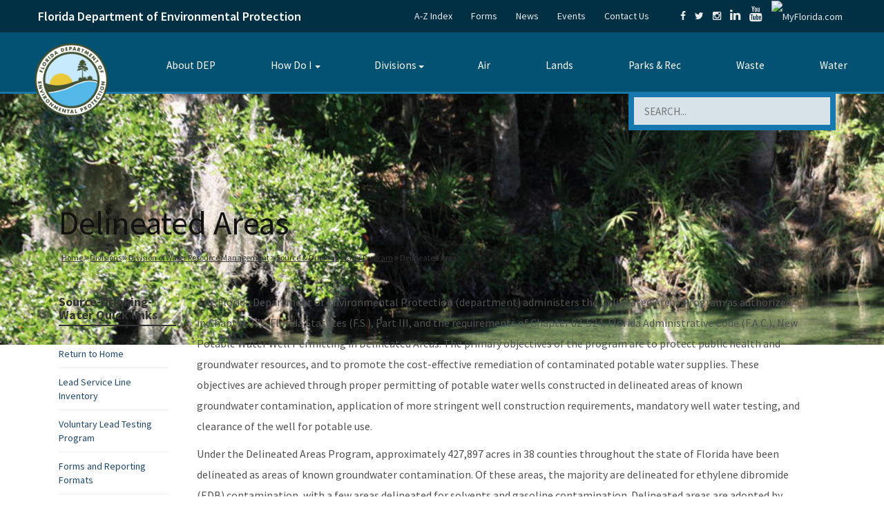

--- FILE ---
content_type: text/html; charset=UTF-8
request_url: https://floridadep.gov/water/source-drinking-water/content/delineated-areas
body_size: 18217
content:
<!DOCTYPE html>
<html lang="en" dir="ltr">
<head>
    <meta charset="utf-8" />
<script async src="https://www.googletagmanager.com/gtag/js?id=G-DZ20DMZWKM"></script>
<script>window.dataLayer = window.dataLayer || [];function gtag(){dataLayer.push(arguments)};gtag("js", new Date());gtag("set", "developer_id.dMDhkMT", true);gtag("config", "G-DZ20DMZWKM", {"groups":"default","page_placeholder":"PLACEHOLDER_page_location"});</script>
<meta name="description" content="The Florida Department of Environmental Protection (department) administers the Delineated Areas Program as authorized in Chapter 373, Florida Statutes (F.S.), Part III, and the requirements of Chapter 62-524, Florida Administrative Code (F.A.C.), New Potable Water Well Permitting in Delineated Areas. The primary objectives of the program are to protect public health and groundwater resources, and to promote the cost-effective remediation of contaminated potable water supplies." />
<link rel="canonical" href="https://floridadep.gov/water/source-drinking-water/content/delineated-areas" />
<meta name="Generator" content="Drupal 11 (https://www.drupal.org)" />
<meta name="MobileOptimized" content="width" />
<meta name="HandheldFriendly" content="true" />
<meta name="viewport" content="width=device-width, initial-scale=1, shrink-to-fit=no" />
<meta http-equiv="x-ua-compatible" content="ie=edge" />
<link rel="icon" href="/themes/custom/basic/favicon.ico" type="image/vnd.microsoft.icon" />

                    <title>Delineated Areas | Florida Department of Environmental Protection</title>
                <link rel="stylesheet" media="all" href="/sites/default/files/css/css_YxLdtN-uKvI4kB_eol8-hJzv1SBrlShO-XDYme2P6_k.css?delta=0&amp;language=en&amp;theme=basic&amp;include=eJw1zEEOwzAIAMEP2eZJFWCUWsXGAiI1v28O6W3nsoQxGA41Qq2Rl451FEaV1dHhHy3fMqWwuQDb3LZkZTQyy0jH_SJ0H1YruWBnPycV-eY9-0D3c6O2hyWuSJlAGPIDtpEwOQ" />
<link rel="stylesheet" media="all" href="https://cdnjs.cloudflare.com/ajax/libs/font-awesome/6.2.0/css/all.min.css" />
<link rel="stylesheet" media="all" href="/sites/default/files/css/css_tMqarpmOKEnHJ5hbAa0o6zJMHXh8ktQeWu0Y9VNbWIg.css?delta=2&amp;language=en&amp;theme=basic&amp;include=eJw1zEEOwzAIAMEP2eZJFWCUWsXGAiI1v28O6W3nsoQxGA41Qq2Rl451FEaV1dHhHy3fMqWwuQDb3LZkZTQyy0jH_SJ0H1YruWBnPycV-eY9-0D3c6O2hyWuSJlAGPIDtpEwOQ" />

            
            </js-placeholder>
        </css-placeholder>
    </head-placeholder>
    
    
        <link rel="preconnect" href="https://fonts.googleapis.com">
    <link rel="preconnect" href="https://fonts.gstatic.com" crossorigin>
    <link href="https://fonts.googleapis.com/css2?family=Source+Sans+Pro:ital,wght@0,200;0,300;0,400;0,600;0,700;0,900;1,200;1,300;1,400;1,600;1,700;1,900&display=swap"
          rel="stylesheet">
    <meta name="viewport"
          content="width=device-width, initial-scale=1.0, user-scalable=yes"/>
    <link rel="apple-touch-icon" sizes="57x57"
          href="/icons/apple-icon-57x57.png">
    <link rel="apple-touch-icon" sizes="60x60"
          href="/icons/apple-icon-60x60.png">
    <link rel="apple-touch-icon" sizes="72x72"
          href="/icons/apple-icon-72x72.png">
    <link rel="apple-touch-icon" sizes="76x76"
          href="/icons/apple-icon-76x76.png">
    <link rel="apple-touch-icon" sizes="114x114"
          href="/icons/apple-icon-114x114.png">
    <link rel="apple-touch-icon" sizes="120x120"
          href="/icons/apple-icon-120x120.png">
    <link rel="apple-touch-icon" sizes="144x144"
          href="/icons/apple-icon-144x144.png">
    <link rel="apple-touch-icon" sizes="152x152"
          href="/icons/apple-icon-152x152.png">
    <link rel="apple-touch-icon" sizes="180x180"
          href="/icons/apple-icon-180x180.png">
    <link rel="apple-touch-icon" sizes="192x192"
          href="/icons/apple-touch-icon.png">
    <meta name="msapplication-TileImage" content="/icons/ms-icon-144x144.png">
    

        <script type="text/javascript"
            src="//code.jquery.com/jquery-1.9.1.js"></script>
    <script type='text/javascript'>
        //<![CDATA[
        jQuery(function () {
            'use strict';
            var contentWidth = jQuery('.InnerBlock').width();
            jQuery('table').each(function (i, table) {
                var InnerBlocktableWidth;
                table = jQuery(table);
                InnerBlocktableWidth = table.width();
                //if (InnerBlocktableWidth > contentWidth) {

                if (InnerBlocktableWidth > 900) {
// if the width of the table is > 900px then
// force it to be with 100%
                    table.css('width', '100%');
                }

            });

        });
        //]]>
    </script>

    <style>
        .InnerBlock {
            max-width: 1200px;
        }
    </style>

    
    
    <script type="text/javascript">
        var _monsido = _monsido || [];
        _monsido.push(['_setDomainToken', 'e4Vd_9zB8WX_1vOb-rxrdw']);
        _monsido.push(['_withStatistics', 'true']);
    </script>
    <script src="//cdn.monsido.com/tool/javascripts/monsido.js"></script>
    <script async
            src="https://www.googletagmanager.com/gtag/js?id=DC-9431820"></script>
    <script>
        window.dataLayer = window.dataLayer || [];

        function gtag() {
            dataLayer.push(arguments);
        }

        gtag('js', new Date());

        gtag('config', 'DC-9431820');
    </script>
    <script>
        var isIE = false;
        var ua = window.navigator.userAgent;
        // Method #1: Detect IE 10 and IE 11
        var old_ie = ua.indexOf('MSIE ');
        var new_ie = ua.indexOf('Trident/');

        if ((old_ie > -1) || (new_ie > -1)) {
            isIE = true;
        }

        if (isIE) {
            //IE specific code goes here
        }

        let showBrowserAlert = (function () {
            if (document.querySelector('.unsupported-browser')) {
                let d = document.getElementsByClassName('unsupported-browser');

                is_IE11 = isIE;

                if (is_IE11) {
                    d[0].innerHTML = '<div class="view view--system-emergency-alerts view--display-system_alerts"><div class="view__content"><div class="view__row"><div class="alert"><div class="l-constrain"><div class="alert__content"><div class="alert__title">Outdated Browser</div><br /><div class="alert__text"><p><strong>You are currently using Internet Explorer</strong>. Some features on this page require the use of a different browser. Please use: <strong>Chrome, FireFox, or Edge.</strong></p></div></div></div></div></div></div></div>';
                    d[0].style.display = 'block';
                } else {
                    d[0].innerHTML = '';
                    d[0].style.display = 'none';
                }
            }
        });
        document.addEventListener('DOMContentLoaded', showBrowserAlert);
    </script>
</head>
    <body class="layout-one-sidebar layout-sidebar-first page-node-6520 role--anonymous with-subnav sidebar-first one-sidebar">
<div id="skip">
    <a href="#main-menu" class="visually-hidden focusable skip-link">
        Skip to main navigation
    </a>
</div>
<div class="page-content">
    
      <div class="dialog-off-canvas-main-canvas" data-off-canvas-main-canvas>
    

<div class="print-on-mobile" style="text-align: center;">
    <img src="/themes/custom/basic/images/print-banner2.png"
         alt="Florida Department of Environmental Protection"
         style="max-width: 100%; height: auto;">
</div>
<header id="header" >
    <div id="backtothetop"></div>
            <div class="top-bar">
        <div class="container">
            <div id="darkBlueHeaderRow" class="row">
                <div id="darkBlueHeaderTitle" class="col-sm-5 col-xs-5 mobilefull">
                    <p>
                        <span>
                          <a href="/" class="title-logo" style="color:#fff; text-decoration:none;">Florida Department of Environmental Protection</a>
                        </span>
                    </p>
                </div>
                <div id="darkBlueHeaderLinks" class="col-lg-7 col-md-6 col-xs-6 text-right mobilehide no-print">
                    <ul class="extra-links">
                        <li><a href="/a-z-index">A-Z Index</a></li>
                        <li><a href="/forms">Forms</a></li>
                        <li><a href="/comm/press-office">News</a></li>
                        <li><a href="/events">Events</a></li>
                        <li><a href="/contact-us">Contact Us</a></li>
                    </ul>
                    <ul class="social-share">
                        <li><a href="https://www.facebook.com/FLDEP/"
                               target="_blank"
                               title="Connect with DEP on Facebook"><em
                                        class="fa fa-facebook"></em></a></li>
                        <li><a href="https://twitter.com/FLDEPNews"
                               target="_blank"
                               title="Connect with DEP on Twitter"><em
                                        class="fa fa-twitter"></em></a></li>
                        <li><a href="https://www.instagram.com/fl.dep/?hl=en"
                               target="_blank"
                               title="Connect with DEP on Instagram"><em
                                        class="fa fa-instagram"></em></a></li>
                        <li>
                            <a href="https://www.linkedin.com/company/florida-department-of-environmental-protection/mycompany/?viewAsMember=true"
                               target="_blank"
                               title="Connect with DEP on LinkedIn"><em
                                        class="fa fa-linkedin"
                                        style="font-size: 18px;"></em></a></li>
                        <li><a href="https://www.youtube.com/user/DEPFlorida"
                               target="_blank"
                               title="Watch DEP Videos on Youtube"><em
                                        class="fa fa-youtube"
                                        style="font-size: 22px;"></em></a></li>
                        <li><a href="http://www.myflorida.com/" target="_blank"
                               title="MyFlorida.com"><img
                                        src="/themes/custom/basic/images/myfloridadotcom.png"
                                        alt="MyFlorida.com" width="40"
                                        style="width: 40px;"></a></li>
                    </ul>
                </div>
            </div>
        </div>
    </div>
    <div style="clear: both;"></div>
    <!-- weird menu issues below -->
    <div class="container mobilefullsides data-offset-top">
        <nav class="navbar" role="banner">
            <div class="navbar-header">
                <button type="button" class="navbar-toggle"
                        data-toggle="collapse" data-target=".navbar-collapse">
                    <span class="sr-only">MENU</span>
                    <span class="icon-bar"></span>
                    <span class="icon-bar"></span>
                    <span class="icon-bar"></span>
                </button>
                <div class="navbar-brand" style="vertical-align: top;">
                                            <a href="/" title="Florida Department of Environmental Protection" rel="home" id="logo">
                            <img src=/sites/default/files/new_logo_0.png alt="Florida Department of Environmental Protection">
                        </a>
                                    </div>
            </div>
                                    <div class="navbar-collapse navbar-right">
                <div class="" id="block-mainmenu-4" data-bid="">


                    <style type="text/css">
                        .tbm.animate .tbm-item > .tbm-submenu, .tbm.animate.slide .tbm-item > .tbm-submenu > div {
                            transition-delay: 200ms;  -webkit-transition-delay: 200ms;  -ms-transition-delay: 200ms;  -o-transition-delay: 200ms;  transition-duration: 400ms;  -webkit-transition-duration: 400ms;  -ms-transition-duration: 400ms;  -o-transition-duration: 400ms;
                        }
                    </style>
                    <nav class="tbm tbm-main tbm-arrows animate fading" id="tbm-main" data-breakpoint="1200" data-duration="400" data-delay="200" aria-label="main navigation">
                        <button class="tbm-button" type="button">
      <span class="tbm-button-container">
        <span></span>
        <span></span>
        <span></span>
        <span></span>
      </span>
                        </button>
                        <div class="tbm-collapse  always-show">
                            <ul class="tbm-nav level-0 items-8" role="list">
                                <li class="tbm-item level-1" aria-level="1">
                                    <div class="tbm-link-container">
                                        <a href="/sec/sec/content/about-dep" class="tbm-link level-1">
                                            About DEP
                                        </a>
                                    </div>

                                </li>

                                <li class="tbm-item level-1 tbm-item--has-dropdown" aria-level="1">
                                    <div class="tbm-link-container">
                                        <a href="/how-do-i" class="tbm-link level-1 tbm-toggle" title="How Do I" aria-expanded="false">
                                            How Do I
                                        </a>
                                        <button class="tbm-submenu-toggle always-show"><span class="visually-hidden">Toggle submenu</span></button>
                                    </div>
                                    <div class="tbm-submenu tbm-item-child" role="list">
                                        <div class="tbm-row">
                                            <div class="tbm-column span3">
                                                <div class="tbm-column-inner">
                                                    <ul class="tbm-subnav level-1 items-9" role="list">
                                                        <li class="tbm-item level-2" aria-level="2">
                                                            <div class="tbm-link-container">
                                                                <a href="https://www.fldepportal.com/DepPortal/go/home" class="tbm-link level-2" rel="noreferrer">
                                                                    Apply for a Permit
                                                                </a>
                                                            </div>

                                                        </li>

                                                        <li class="tbm-item level-2" aria-level="2">
                                                            <div class="tbm-link-container">
                                                                <a href="/adm/hr/content/join-dep-team" class="tbm-link level-2">
                                                                    Apply for a Job with DEP
                                                                </a>
                                                            </div>

                                                        </li>

                                                        <li class="tbm-item level-2" aria-level="2">
                                                            <div class="tbm-link-container">
                                                                <a href="https://www.fldepportal.com/go/" class="tbm-link level-2" rel="noreferrer">
                                                                    Access the DEP Business Portal
                                                                </a>
                                                            </div>

                                                        </li>

                                                        <li class="tbm-item level-2" aria-level="2">
                                                            <div class="tbm-link-container">
                                                                <a href="/waste/petroleum-restoration" class="tbm-link level-2">
                                                                    Clean Up Sites Contaminated by Petroleum
                                                                </a>
                                                            </div>

                                                        </li>

                                                        <li class="tbm-item level-2" aria-level="2">
                                                            <div class="tbm-link-container">
                                                                <a href="/otis/enterprise-application-services/content/geographic-information-systems-gis" class="tbm-link level-2">
                                                                    Contact Geographic Information Systems (GIS)
                                                                </a>
                                                            </div>

                                                        </li>

                                                        <li class="tbm-item level-2" aria-level="2">
                                                            <div class="tbm-link-container">
                                                                <a href="/otis/enterprise-application-services/content/florida-geographic-information-office-0" class="tbm-link level-2">
                                                                    Contact the GIO
                                                                </a>
                                                            </div>

                                                        </li>

                                                        <li class="tbm-item level-2" aria-level="2">
                                                            <div class="tbm-link-container">
                                                                <a href="/waste/permitting-compliance-assistance/content/pharmaceutical-waste-management-businesses-and" class="tbm-link level-2">
                                                                    Dispose of Unwanted Medicine
                                                                </a>
                                                            </div>

                                                        </li>

                                                        <li class="tbm-item level-2" aria-level="2">
                                                            <div class="tbm-link-container">
                                                                <a href="/dear/quality-assurance/content/dep-sops" class="tbm-link level-2">
                                                                    Find DEP Standard Operating Procedures
                                                                </a>
                                                            </div>

                                                        </li>

                                                        <li class="tbm-item level-2" aria-level="2">
                                                            <div class="tbm-link-container">
                                                                <a href="/sec/sec/content/permit-applications-under-review" class="tbm-link level-2">
                                                                    Find a Permit
                                                                </a>
                                                            </div>

                                                        </li>

                                                    </ul>

                                                </div>
                                            </div>

                                            <div class="tbm-column span3">
                                                <div class="tbm-column-inner">
                                                    <ul class="tbm-subnav level-1 items-6" role="list">
                                                        <li class="tbm-item level-2" aria-level="2">
                                                            <div class="tbm-link-container">
                                                                <a href="/springs/visit" class="tbm-link level-2">
                                                                    Find a Spring
                                                                </a>
                                                            </div>

                                                        </li>

                                                        <li class="tbm-item level-2" aria-level="2">
                                                            <div class="tbm-link-container">
                                                                <a href="/comm/comm/content/dep-hurricane-information" class="tbm-link level-2">
                                                                    Find Hurricane Information
                                                                </a>
                                                            </div>

                                                        </li>

                                                        <li class="tbm-item level-2" aria-level="2">
                                                            <div class="tbm-link-container">
                                                                <a href="/Parks-Rec-Topics" class="tbm-link level-2">
                                                                    Find Parks, Trails &amp; Recreation Areas
                                                                </a>
                                                            </div>

                                                        </li>

                                                        <li class="tbm-item level-2" aria-level="2">
                                                            <div class="tbm-link-container">
                                                                <a href="/owper/water-policy/content/water-supply" class="tbm-link level-2">
                                                                    Find Water Supply Plans
                                                                </a>
                                                            </div>

                                                        </li>

                                                        <li class="tbm-item level-2" aria-level="2">
                                                            <div class="tbm-link-container">
                                                                <a href="/comm/comm/content/florida-beach-access" class="tbm-link level-2">
                                                                    Florida Beach Access
                                                                </a>
                                                            </div>

                                                        </li>

                                                        <li class="tbm-item level-2" aria-level="2">
                                                            <div class="tbm-link-container">
                                                                <a href="http://geodata.dep.state.fl.us/" class="tbm-link level-2" rel="noreferrer">
                                                                    Get GIS Data
                                                                </a>
                                                            </div>

                                                        </li>

                                                        <li class="tbm-item level-2" aria-level="2">
                                                            <div class="tbm-link-container">
                                                                <a href="/air/air-director/content/demp-volkswagen-settlement-and-dera" class="tbm-link level-2">
                                                                    Get Information About the Volkswagen Settlement, Florida Mitigation Fund
                                                                </a>
                                                            </div>

                                                        </li>

                                                    </ul>

                                                </div>
                                            </div>

                                            <div class="tbm-column span3">
                                                <div class="tbm-column-inner">
                                                    <ul class="tbm-subnav level-1 items-4" role="list">
                                                        <li class="tbm-item level-2" aria-level="2">
                                                            <div class="tbm-link-container">
                                                                <a href="/water/certification-restoration/content/water-and-domestic-wastewater-operator-certification" class="tbm-link level-2">
                                                                    Get Training and Certifications
                                                                </a>
                                                            </div>

                                                        </li>

                                                        <li class="tbm-item level-2" aria-level="2">
                                                            <div class="tbm-link-container">
                                                                <a href="/rcp/coral" class="tbm-link level-2">
                                                                    Learn about Florida’s Coral Reefs
                                                                </a>
                                                            </div>

                                                        </li>

                                                        <li class="tbm-item level-2" aria-level="2">
                                                            <div class="tbm-link-container">
                                                                <a href="/springs/protect-restore/content/protecting-floridas-springs" class="tbm-link level-2">
                                                                    Learn about Septic Tanks
                                                                </a>
                                                            </div>

                                                        </li>

                                                        <li class="tbm-item level-2" aria-level="2">
                                                            <div class="tbm-link-container">
                                                                <a href="/fgs/sinkholes" class="tbm-link level-2">
                                                                    Learn about Sinkholes
                                                                </a>
                                                            </div>

                                                        </li>

                                                        <li class="tbm-item level-2" aria-level="2">
                                                            <div class="tbm-link-container">
                                                                <a href="/water/water/content/wastewater-florida" class="tbm-link level-2">
                                                                    Learn about Wastewater Management
                                                                </a>
                                                            </div>

                                                        </li>

                                                        <li class="tbm-item level-2" aria-level="2">
                                                            <div class="tbm-link-container">
                                                                <a href="/waste" class="tbm-link level-2">
                                                                    Protect the Environment from Solid and Hazardous Wastes
                                                                </a>
                                                            </div>

                                                        </li>

                                                    </ul>

                                                </div>
                                            </div>

                                            <div class="tbm-column span3">
                                                <div class="tbm-column-inner">
                                                    <ul class="tbm-subnav level-1 items-8" role="list">
                                                        <li class="tbm-item level-2" aria-level="2">
                                                            <div class="tbm-link-container">
                                                                <a href="/lands/bureau-real-estate-services/content/surplus-properties-sale" class="tbm-link level-2">
                                                                    Purchase Property
                                                                </a>
                                                            </div>

                                                        </li>

                                                        <li class="tbm-item level-2" aria-level="2">
                                                            <div class="tbm-link-container">
                                                                <a href="/dear/florida-dep-laboratory" class="tbm-link level-2">
                                                                    Receive Analytical Lab Services
                                                                </a>
                                                            </div>

                                                        </li>

                                                        <li class="tbm-item level-2" aria-level="2">
                                                            <div class="tbm-link-container">
                                                                <a href="http://www.surveygizmo.com/s3/3444948/Algal-Bloom-Reporting-Form" class="tbm-link level-2" rel="noreferrer">
                                                                    Report Algal Blooms
                                                                </a>
                                                            </div>

                                                        </li>

                                                        <li class="tbm-item level-2" aria-level="2">
                                                            <div class="tbm-link-container">
                                                                <a href="https://survey.alchemer.com/s3/8284335/Florida-Weather-Modification-Reports" class="tbm-link level-2" rel="noreferrer">
                                                                    Report Suspected Weather Modification Activities
                                                                </a>
                                                            </div>

                                                        </li>

                                                        <li class="tbm-item level-2" aria-level="2">
                                                            <div class="tbm-link-container">
                                                                <a href="/fgs" class="tbm-link level-2">
                                                                    Research Florida Geology
                                                                </a>
                                                            </div>

                                                        </li>

                                                        <li class="tbm-item level-2" aria-level="2">
                                                            <div class="tbm-link-container">
                                                                <a href="/ogc/ogc/content/rules" class="tbm-link level-2">
                                                                    Review Agency Rules
                                                                </a>
                                                            </div>

                                                        </li>

                                                        <li class="tbm-item level-2" aria-level="2">
                                                            <div class="tbm-link-container">
                                                                <a href="/sec/sec/content/public-notice-pollution" class="tbm-link level-2">
                                                                    See Pollution Notices
                                                                </a>
                                                            </div>

                                                        </li>

                                                        <li class="tbm-item level-2" aria-level="2">
                                                            <div class="tbm-link-container">
                                                                <a href="/sec/sec/content/equal-opportunity-nondiscrimination" class="tbm-link level-2">
                                                                    Submit a Nondiscrimination Complaint
                                                                </a>
                                                            </div>

                                                        </li>

                                                        <li class="tbm-item level-2" aria-level="2">
                                                            <div class="tbm-link-container">
                                                                <a href="http://fdep.maps.arcgis.com/home/index.html" class="tbm-link level-2" rel="noreferrer">
                                                                    View DEP's Interactive Maps
                                                                </a>
                                                            </div>

                                                        </li>

                                                    </ul>

                                                </div>
                                            </div>

                                        </div>

                                    </div>

                                </li>

                                <li class="tbm-item level-1 tbm-left tbm-item--has-dropdown" aria-level="1">
                                    <div class="tbm-link-container">
                                        <a href="/divisions" class="tbm-link level-1 tbm-toggle" aria-expanded="false">
                                            Divisions
                                        </a>
                                        <button class="tbm-submenu-toggle always-show"><span class="visually-hidden">Toggle submenu</span></button>
                                    </div>
                                    <div class="tbm-submenu tbm-item-child tbm-has-width" style="width: 1050px;" role="list">
                                        <div class="tbm-row">
                                            <div class="tbm-column span3">
                                                <div class="tbm-column-inner">
                                                    <ul class="tbm-subnav level-1 items-11" role="list">
                                                        <li class="tbm-item level-2" aria-level="2">
                                                            <div class="tbm-link-container">
                                                                <a href="/adm" class="tbm-link level-2">
                                                                    Administrative Services
                                                                </a>
                                                            </div>

                                                        </li>

                                                        <li class="tbm-item level-2" aria-level="2">
                                                            <div class="tbm-link-container">
                                                                <a href="/air" class="tbm-link level-2">
                                                                    Air Resource Management
                                                                </a>
                                                            </div>

                                                        </li>

                                                        <li class="tbm-item level-2" aria-level="2">
                                                            <div class="tbm-link-container">
                                                                <a href="/cab" class="tbm-link level-2">
                                                                    Cabinet Affairs
                                                                </a>
                                                            </div>

                                                        </li>

                                                        <li class="tbm-item level-2" aria-level="2">
                                                            <div class="tbm-link-container">
                                                                <a href="/comm" class="tbm-link level-2">
                                                                    Communications
                                                                </a>
                                                            </div>

                                                        </li>

                                                        <li class="tbm-item level-2" aria-level="2">
                                                            <div class="tbm-link-container">
                                                                <a href="/eco-rest" class="tbm-link level-2">
                                                                    Ecosystems Restoration
                                                                </a>
                                                            </div>

                                                        </li>

                                                        <li class="tbm-item level-2" aria-level="2">
                                                            <div class="tbm-link-container">
                                                                <a href="/oeat" class="tbm-link level-2">
                                                                    Environmental Accountability and Transparency
                                                                </a>
                                                            </div>

                                                        </li>

                                                        <li class="tbm-item level-2" aria-level="2">
                                                            <div class="tbm-link-container">
                                                                <a href="/dear" class="tbm-link level-2">
                                                                    Environmental Assessment and Restoration
                                                                </a>
                                                            </div>

                                                        </li>

                                                        <li class="tbm-item level-2" aria-level="2">
                                                            <div class="tbm-link-container">
                                                                <a href="/fgs" class="tbm-link level-2">
                                                                    Florida Geological Survey
                                                                </a>
                                                            </div>

                                                        </li>



                                                    </ul>

                                                </div>
                                            </div>

                                            <div class="tbm-column span3">
                                                <div class="tbm-column-inner">
                                                    <ul class="tbm-subnav level-1 items-9" role="list">
                                                        <li class="tbm-item level-2" aria-level="2">
                                                            <div class="tbm-link-container">
                                                                <a href="/ogc" class="tbm-link level-2">
                                                                    General Counsel
                                                                </a>
                                                            </div>

                                                        </li>

                                                        <li class="tbm-item level-2" aria-level="2">
                                                            <div class="tbm-link-container">
                                                                <a href="/oig" class="tbm-link level-2">
                                                                    Inspector General
                                                                </a>
                                                            </div>

                                                        </li>
                                                        <li class="tbm-item level-2" aria-level="2">
                                                            <div class="tbm-link-container">
                                                                <a href="/oip" class="tbm-link level-2">
                                                                    Intergovernmental Programs
                                                                </a>
                                                            </div>

                                                        </li>

                                                        <li class="tbm-item level-2" aria-level="2">
                                                            <div class="tbm-link-container">
                                                                <a href="/land-and-rec" class="tbm-link level-2">
                                                                    Land and Recreation
                                                                </a>
                                                            </div>

                                                        </li>

                                                      <li class="tbm-item level-2" aria-level="2">
                                                        <div class="tbm-link-container">
                                                          <a href="/dle" class="tbm-link level-2">
                                                            Law Enforcement
                                                          </a>
                                                        </div>

                                                      </li>


                                                        <li class="tbm-item level-2" aria-level="2">
                                                            <div class="tbm-link-container">
                                                                <a href="/ola" class="tbm-link level-2">
                                                                    Legislative Affairs
                                                                </a>
                                                            </div>

                                                        </li>

                                                        <li class="tbm-item level-2" aria-level="2">
                                                            <div class="tbm-link-container">
                                                                <a href="/sec" class="tbm-link level-2">
                                                                    Office of the Secretary
                                                                </a>
                                                            </div>

                                                        </li>

                                                        <li class="tbm-item level-2" aria-level="2">
                                                            <div class="tbm-link-container">
                                                                <a href="/comm/ombudsman-public-services" class="tbm-link level-2">
                                                                    Ombudsman and Public Services
                                                                </a>
                                                            </div>

                                                        </li>

                                                        <li class="tbm-item level-2" aria-level="2">
                                                            <div class="tbm-link-container">
                                                                <a href="/parks" class="tbm-link level-2">
                                                                    Recreation and Parks
                                                                </a>
                                                            </div>

                                                        </li>

                                                        <li class="tbm-item level-2" aria-level="2">
                                                            <div class="tbm-link-container">
                                                                <a href="/regulatory" class="tbm-link level-2">
                                                                    Regulatory Programs
                                                                </a>
                                                            </div>

                                                        </li>



                                                    </ul>

                                                </div>
                                            </div>

                                            <div class="tbm-column span3">
                                                <div class="tbm-column-inner">
                                                    <ul class="tbm-subnav level-1 items-7" role="list">
                                                        <li class="tbm-item level-2" aria-level="2">
                                                            <div class="tbm-link-container">
                                                                <a href="/rcp" class="tbm-link level-2">
                                                                    Resilience and Coastal Protection
                                                                </a>
                                                            </div>

                                                        </li>

                                                        <li class="tbm-item level-2" aria-level="2">
                                                            <div class="tbm-link-container">
                                                                <a href="/springs" class="tbm-link level-2">
                                                                    Springs
                                                                </a>
                                                            </div>

                                                        </li>
                                                        <li class="tbm-item level-2" aria-level="2">
                                                            <div class="tbm-link-container">
                                                                <a href="/lands" class="tbm-link level-2">
                                                                    State Lands
                                                                </a>
                                                            </div>

                                                        </li>

                                                        <li class="tbm-item level-2" aria-level="2">
                                                            <div class="tbm-link-container">
                                                                <a href="/otis" class="tbm-link level-2">
                                                                    Technology and Information Services
                                                                </a>
                                                            </div>

                                                        </li>

                                                        <li class="tbm-item level-2" aria-level="2">
                                                            <div class="tbm-link-container">
                                                                <a href="/waste" class="tbm-link level-2">
                                                                    Waste Management
                                                                </a>
                                                            </div>

                                                        </li>

                                                        <li class="tbm-item level-2" aria-level="2">
                                                            <div class="tbm-link-container">
                                                                <a href="/water-policy" class="tbm-link level-2">
                                                                    Water Policy and Ecosystems Restoration
                                                                </a>
                                                            </div>

                                                        </li>

                                                        <li class="tbm-item level-2" aria-level="2">
                                                            <div class="tbm-link-container">
                                                                <a href="/water" class="tbm-link level-2">
                                                                    Water Resource Management
                                                                </a>
                                                            </div>

                                                        </li>

                                                        <li class="tbm-item level-2" aria-level="2">
                                                            <div class="tbm-link-container">
                                                                <a href="/wra" class="tbm-link level-2">
                                                                    Water Restoration Assistance
                                                                </a>
                                                            </div>

                                                        </li>

                                                    </ul>

                                                </div>
                                            </div>

                                            <div class="tbm-column span3">
                                                <div class="tbm-column-inner">
                                                    <ul class="tbm-subnav level-1 items-1" role="list">
                                                        <li class="tbm-item level-2 tbm-group" aria-level="2">
                                                            <div class="tbm-link-container">
                                                                <a href="/comm/comm/content/districts" class="tbm-link level-2 tbm-group-title" aria-expanded="false">
                                                                    Districts
                                                                </a>
                                                            </div>
                                                            <div class="tbm-group-container tbm-item-child" role="list">
                                                                <div class="tbm-row">
                                                                    <div class="tbm-column span12">
                                                                        <div class="tbm-column-inner">
                                                                            <ul class="tbm-subnav level-2 items-6" role="list">
                                                                                <li class="tbm-item level-3" aria-level="3">
                                                                                    <div class="tbm-link-container">
                                                                                        <a href="/central" class="tbm-link level-3">
                                                                                            Central District
                                                                                        </a>
                                                                                    </div>

                                                                                </li>

                                                                                <li class="tbm-item level-3" aria-level="3">
                                                                                    <div class="tbm-link-container">
                                                                                        <a href="/northeast" class="tbm-link level-3">
                                                                                            Northeast District
                                                                                        </a>
                                                                                    </div>

                                                                                </li>

                                                                                <li class="tbm-item level-3" aria-level="3">
                                                                                    <div class="tbm-link-container">
                                                                                        <a href="/northwest" class="tbm-link level-3">
                                                                                            Northwest District
                                                                                        </a>
                                                                                    </div>

                                                                                </li>

                                                                                <li class="tbm-item level-3" aria-level="3">
                                                                                    <div class="tbm-link-container">
                                                                                        <a href="/south" class="tbm-link level-3">
                                                                                            South District
                                                                                        </a>
                                                                                    </div>

                                                                                </li>

                                                                                <li class="tbm-item level-3" aria-level="3">
                                                                                    <div class="tbm-link-container">
                                                                                        <a href="/southeast" class="tbm-link level-3">
                                                                                            Southeast District
                                                                                        </a>
                                                                                    </div>

                                                                                </li>

                                                                                <li class="tbm-item level-3" aria-level="3">
                                                                                    <div class="tbm-link-container">
                                                                                        <a href="/southwest" class="tbm-link level-3">
                                                                                            Southwest District
                                                                                        </a>
                                                                                    </div>

                                                                                </li>

                                                                            </ul>

                                                                        </div>
                                                                    </div>

                                                                </div>

                                                            </div>

                                                        </li>

                                                    </ul>

                                                </div>
                                            </div>

                                        </div>

                                    </div>

                                </li>

                                <li class="tbm-item level-1" aria-level="1">
                                    <div class="tbm-link-container">
                                        <a href="/Air-Topics" class="tbm-link level-1" title="Air Topics">
                                            Air
                                        </a>
                                    </div>

                                </li>

                                <li class="tbm-item level-1" aria-level="1">
                                    <div class="tbm-link-container">
                                        <a href="/Lands-Topics" class="tbm-link level-1" title="Lands Topics">
                                            Lands
                                        </a>
                                    </div>

                                </li>

                                <li class="tbm-item level-1" aria-level="1">
                                    <div class="tbm-link-container">
                                        <a href="/Parks-Rec-Topics" class="tbm-link level-1" title="Parks &amp; Rec">
                                            Parks &amp; Rec
                                        </a>
                                    </div>

                                </li>

                                <li class="tbm-item level-1" aria-level="1">
                                    <div class="tbm-link-container">
                                        <a href="/Waste-Topics" class="tbm-link level-1" title="Waste">
                                            Waste
                                        </a>
                                    </div>

                                </li>

                                <li class="tbm-item level-1" aria-level="1">
                                    <div class="tbm-link-container">
                                        <a href="/Water-Topics" class="tbm-link level-1" title="Water">
                                            Water
                                        </a>
                                    </div>

                                </li>

                            </ul>

                        </div>
                    </nav>

                    <script>
                        if (window.matchMedia("(max-width: 1200px)").matches) {
                            document.getElementById("tbm-main").classList.add('tbm--mobile');
                        }


                    </script>

                </div>

            </div>
                    </nav>

    </div>
    <div class="container mobilefullwidth">
        <div class="Header-bottom-inputs">
            <noscript class="noscriptstyle">
                <p>Your JavaScript is turned off
                    <a href="/js" style="text-decoration: underline;">limiting this website’s functionality</a>
                </p>
            </noscript>
                                                    <form  class="SearchBlock no-print"
                  action="/search/site"
                  method="get"
                  id="search-form"
                  accept-charset="UTF-8">
                <label for="edit-keys-header" style="z-index: -1; position: absolute; left: 0;">Search</label>
                <input type="text"
                       id="edit-keys-header"
                       name="keys"
                       value=""
                       size="40"
                       maxlength="255"
                       class="form-text"
                       placeholder="SEARCH..."
                       title="Search"/>
                <input type="submit"
                       id="edit-submit"
                       name="op"
                       value=""
                       class="form-submit"/>
            </form>
        </div>
    </div>
</header>

<div id="main-content"></div>




<style>
    .field-name-field-campaign-page-logo {
        max-width: 350px;
        float: right;
    }
</style>

<div id="Wrapper">
            <div class="MainBlock">
                            <div class="mainBanner no-print"
                     style="background: url(/sites/default/files/media-folders/media-root/Blue%20Spring%20State%20Park_2011%20contest_Judy%20Humphrey_Clear%20Sailing%2013.jpg) no-repeat; background-size: cover;">
                </div>
                <div class="miniBanner no-print">
                    <img src="/sites/default/files/media-folders/media-root/Blue%20Spring%20State%20Park_2011%20contest_Judy%20Humphrey_Clear%20Sailing%2013.jpg" alt=" Page Banner"/>
                </div>
                        <div class="container pagefold">
                <div class="InnerBlock">
                                                                <h1>Delineated Areas</h1>
                                                                <div class="breadcrumb">
                              <div class=""  id="block-breadcrumbs"data-bid="">
    
        
    
  <nav role="navigation" aria-label="breadcrumb" style="">
  <ol class="breadcrumb">
            <li class="breadcrumb-item">
        <a href="/">Home</a>
      </li>
                <li class="breadcrumb-item">
        <a href="/divisions">Divisions</a>
      </li>
                <li class="breadcrumb-item">
        <a href="/Water">Division of Water Resource Management</a>
      </li>
                <li class="breadcrumb-item">
        <a href="/Water/Source-Drinking-Water">Source &amp; Drinking Water Program</a>
      </li>
                <li class="breadcrumb-item active">
        Delineated Areas
      </li>
        </ol>
</nav>


</div>

                        </div>
                                                            <div class="InnerBlockWhite">
                        <div class="row WaterServices">
                                                                                                                        <div class="col-lg-2 sidebar sidebar1" style="padding-left: 0 !important;">
                                      <div class=""  id="block-quicklinkssidebar--2"data-bid="">
    
        
    <div class="panel-pane pane-views pane-program-menu quicklinks">
    <h2 class="pane-title">Source-Drinking-Water Quick links</h2>
    <div class="pane-content">
        <div class="item-list">
            <ul>
                                                                                                            <li>
                                                                    <a href="/water/source-drinking-water">Return to Home</a>
                                                            </li>
                                                                                                                                                        <li>
                                                                    <a href="/water/source-drinking-water/content/lead-service-line-inventory-0">Lead Service Line Inventory</a>
                                                            </li>
                                                                                                                                                        <li>
                                                                    <a href="/water/source-drinking-water/content/voluntary-lead-testing-program-schools-and-childcare-facilities">Voluntary Lead Testing Program</a>
                                                            </li>
                                                                                                                                                        <li>
                                                                    <a href="/water/source-drinking-water/content/drinking-water-forms-reporting-formats">Forms and Reporting Formats</a>
                                                            </li>
                                                                                                                                                        <li>
                                                                    <a href="/water/source-drinking-water/content/rules-information-and-related-programs">Rules, Information and Related Programs</a>
                                                            </li>
                                                                                                                                                        <li>
                                                                    <a href="/water/source-drinking-water/content/information-drinking-water-data-base">Information from the Drinking Water Data Base</a>
                                                            </li>
                                                                                                                                                        <li>
                                                                    <a href="/water/source-drinking-water/content/deps-plant-operations-excellence-awards-program">DEP&#039;s Plant Operations Excellence Awards</a>
                                                            </li>
                                                                                                                                                        <li>
                                                                    <a href="/water/source-drinking-water/content/monitoring-lead-and-copper-florida-drinking-water">Monitoring Lead and Copper Drinking Water</a>
                                                            </li>
                                                                                                                                                        <li>
                                                                    <a href="/water/source-drinking-water/content/new-systems-capacity-development-program-0">New Systems Capacity Development Program</a>
                                                            </li>
                                                                                                                                                        <li>
                                                                    <a href="/water/source-drinking-water/content/sanitary-survey-program-main">Sanitary Survey Program</a>
                                                            </li>
                                                                                                                                                        <li>
                                                                    <a href="/water/source-drinking-water/content/water-well-construction-program">Water Well Construction Program</a>
                                                            </li>
                                                                                                                                                        <li>
                                                                    <a href="https://depedms.dep.state.fl.us/Oculus/">OCULUS (Electronic Document Management)</a>
                                                            </li>
                                                                                                                                                        <li>
                                                                    Ground Water Program
                                                            </li>
                                                                                                                                                        <li>
                                                                    <a href="/water/source-drinking-water/content/hazardous-materialspetroleum-spills-swo-incidents">Hazardous Materials/Petroleum Spills (SWO Incidents)</a>
                                                            </li>
                                                                                                                                                        <li>
                                                                    <a href="/program-content/Water/Source-Drinking-Water">All Source-Drinking-Water content</a>
                                                            </li>
                                                                        </ul>
        </div>
    </div>
</div>

<div class="quicklinksmore" style="position: relative; width: 220px; margin: 0 auto 50px; text-align: center; left: 0">Scroll for More Quick Links</div>


</div>

                                </div>
                                                        <div class="main-content sidebar2 col-lg-9">
                                                                                                    <div class="contentarea">
                                          <div data-drupal-messages-fallback class="hidden"></div><div class=""  id="block-basic-system-main"data-bid="">
    
        
    <article data-history-node-id="6520" about="/water/source-drinking-water/content/delineated-areas" typeof="schema:WebPage">
    
          <span property="schema:name" content="Delineated Areas" class="rdf-meta hidden"></span>


    
    <div>
        <div class="body">
            
            <div property="schema:text" class="clearfix text-formatted field field--name-body field--type-text-with-summary field--label-hidden field__item"><p>The Florida Department of Environmental Protection (department) administers the Delineated Areas Program as authorized in Chapter 373, Florida Statutes (F.S.), Part III, and the requirements of Chapter 62-524, Florida Administrative Code (F.A.C.), New Potable Water Well Permitting in Delineated Areas. The primary objectives of the program are to protect public health and groundwater resources, and to promote the cost-effective remediation of contaminated potable water supplies. These objectives are achieved through proper permitting of potable water wells constructed in delineated areas of known groundwater contamination, application of more stringent well construction requirements, mandatory well water testing, and clearance of the well for potable use.</p><p>Under the Delineated Areas Program, approximately 427,897 acres in 38 counties throughout the state of Florida have been delineated as areas of known groundwater contamination. Of these areas, the majority are delineated for ethylene dibromide (EDB) contamination, with a few areas delineated for solvents and gasoline contamination. Delineated areas are adopted by rule under Chapter 62-524, F.A.C., and are typically drawn and mapped using a 1,000-foot protective setback distance from a contaminated well or site.</p><p>The department implements the Delineated Areas Program through a coordinated effort with the Florida regional water management districts (WMDs), the Florida Department of Health (DOH), and local county health departments (CHD). Within delineated areas, the WMDs or their delegated permitting authority are responsible for the permitting and inspection of all new potable water well construction, repair and abandonment. All new potable water well construction within delineated areas must meet the construction requirements in Chapters 62-524 and 62-532, F.A.C., and the WMD’s water well construction rules. The WMDs may also require additional water well construction requirements to protect public health and the ground water resource. As required in rule, a permit cannot be issued to construct a new potable water well on property located within a delineated area if that property is also located within 500 feet of a public water system; connection to a public water system is required in such cases.&nbsp;The following are links to each of the WMD’s Water Well Permitting and Construction Programs, and will open in a new browser window.</p><ul><li><a href="http://www.nwfwater.com/" target="_blank">Northwest Florida Water Management District</a></li><li><a href="http://www.mysuwanneeriver.com/" target="_blank">Suwannee River Water Management District</a></li><li><a href="http://www.sjrwmd.com/" target="_blank">St. Johns River Water Management District</a></li><li><a href="http://www.swfwmd.state.fl.us/" target="_blank">Southwest Florida Water Management District</a></li><li><a href="https://www.sfwmd.gov/" target="_blank">South Florida Water Management District</a></li></ul><p>All new potable water wells constructed in delineated areas must be cleared for potable use by the DOH or the local CHD. Thus, once a water well is properly constructed and passes inspection, the well water must be tested by the local CHD for contamination. Based on laboratory test results, the CHD will either issue a letter of clearance or denial to use the new well for potable use. If use of a well is denied, the well typically can be remediated to meet drinking water quality standards by installing a granular activated carbon filtration system or other type of filtration system. The local CHDs work closely with the department’s <a href="https://floridadep.gov/wra/water-supply-restoration">Water Supply Restoration Program&nbsp;</a> and can provide well owners with assistance with remediation of water wells denied for potable use.</p><p><a href="http://ca.dep.state.fl.us/mapdirect/" target="_blank">Map Direct</a>&nbsp;is the department’s web-based GIS application, which provides public access to program specific department projects populated with GIS data and imagery. To search and view mapped delineated areas within Map Direct, browse the map gallery and select the pre-packaged <a href="http://ca.dep.state.fl.us/mapdirect/?focus=grndwtr_dl">Groundwater Delineation GIS map coverage</a>.</p></div>
      
                    </div>
        <div class="embedded-video">
            <div class="player">
                
            </div>
        </div>
    </div>
</article>
<div class="other-details panel-pane">
    <div class="last-modified">
        <span class="title">Last Modified: </span> <span
                class="pane-content">Monday, Dec 09, 2024 - 08:26am</span>
    </div>
    </div>

</div><div class=""  id="block-basic-customcsstoaddspacebeforeupdatedmessage" class="block-content-basic"data-bid="">
    
        
    
            <div class="clearfix text-formatted field field--name-body field--type-text-with-summary field--label-hidden field__item"><style>
  .pane-node-body{
    margin-bottom: 50px;
  }
</style></div>
      
</div>

                                    </div>
                                                                                            </div>
                        </div>
                    </div>
                </div>
            </div>
        </div>
                <div class="SignupBlock no-print">
            <div class="container" style="padding-top: 10px;">
                <div class="subscribe">
                    <p><em class="fa fa-file-text-o"></em>Interested in subscribing to DEP newsletters or receiving DEP
                        updates through email?</p>
                    <a href="/subscribe" class="BtnSignup">Sign Up</a>
                </div>
            </div>
        </div>
        <div class="BottomLinks no-print">
        <div class="container">
            <div class="row mobilespace">
                <div class="col-lg-4 col-md-4 col-sm-6 col-xs-12 mobilespacing spacers widemobile">
                    <p class="footerheads">About DEP</p>
                    <p>The Florida Department of Environmental Protection is the
                        state’s lead agency for environmental management and
                        stewardship – protecting our air, water and land. The
                        vision of the Florida Department of Environmental
                        Protection is to create strong community partnerships,
                        safeguard Florida’s natural resources and enhance its
                        ecosystems.</p>
                    <a href="/about-dep" class="aboutbtn">Learn More</a>
                </div>
                <hr class="bighidden">
                <div class="col-lg-4 col-md-4 col-sm-6 col-xs-12 mobilespacing spacers">
                    <p class="footerheads">Links</p>
                    <ul>
                        <li><a href="/air-topics"><em
                                        class="fa fa-angle-right"></em>Air</a>
                        </li>
                        <li><a href="/a-z-index"><em
                                        class="fa fa-angle-right"></em>A-Z Index</a>
                        </li>
                        <li><a href="/lands-topics"><em
                                        class="fa fa-angle-right"></em>Lands</a>
                        </li>
                        <li><a href="/forms"><em class="fa fa-angle-right"></em>Forms</a>
                        </li>
                        <li><a href="/parks-rec-topics"><em
                                        class="fa fa-angle-right"></em>Parks
                                &amp; Rec</a></li>
                        <li><a href="/how-do-i"><em
                                        class="fa fa-angle-right"></em>How Do I</a>
                        </li>
                        <li><a href="/waste-topics"><em
                                        class="fa fa-angle-right"></em>Waste</a>
                        </li>
                        <li><a href="/comm/press-office"><em
                                        class="fa fa-angle-right"></em>News</a>
                        </li>
                        <li><a href="/water-topics"><em
                                        class="fa fa-angle-right"></em>Water</a>
                        </li>
                        <li><a href="/events"><em
                                        class="fa fa-angle-right"></em>Events</a>
                        </li>
                        <li><a href="/divisions"><em
                                        class="fa fa-angle-right"></em>Divisions</a>
                        </li>
                        <li style="width: 50%;"><a href="/contact-us"><em
                                        class="fa fa-angle-right"></em>Contact
                                Us</a></li>
                    </ul>
                </div>
                <div class="col-lg-4 col-md-4 col-sm-6 col-xs-12 mobilespacing spacers">
                    <p class="footerheads">Contact</p>
                    <address>
                        <span><em class="fa fa-map-marker"></em>3900 Commonwealth Boulevard<br/><span
                                    style="padding-left: 21px;">Tallahassee, Florida 32399-3000</span></span>
                        <span><em class="fa fa-envelope"></em><a
                                    href="mailto:Public.Services@FloridaDEP.gov">Public.Services@FloridaDEP.gov</a></span>
                        <span><em class="fa fa-phone"></em><a
                                    href="tel:850-245-2118">850-245-2118</a></span>
                        <a href="https://www.facebook.com/FLDEP/"
                           target="_blank" title="Connect with DEP on Facebook"><em
                                    class="fa fa-facebook"></em></a>
                        <a href="https://twitter.com/FLDEPNews" target="_blank"
                           title="Connect with DEP on Twitter"><em
                                    class="fa fa-twitter"></em></a>
                        <a href="https://www.instagram.com/fl.dep/?hl=en"
                           target="_blank"
                           title="Connect with DEP on Instagram"><em
                                    class="fa fa-instagram"></em></a>
                        <a href="https://www.linkedin.com/company/florida-department-of-environmental-protection/mycompany/?viewAsMember=true"
                           target="_blank" title="Connect with DEP on LinkedIn"><em
                                    class="fa fa-linkedin"
                                    style="font-size: 25px;"></em></a>
                        <a href="https://www.youtube.com/user/DEPFlorida"
                           target="_blank"
                           title="Watch DEP Videos on Youtube"><em
                                    class="fa fa-youtube "></em></a>
                        <a href="http://www.myflorida.com/" target="_blank"
                           title="MyFlorida.com"><img
                                    src="/themes/custom/basic/images/myfloridadotcom.png"
                                    alt="MyFlorida.com" width=50
                                    style="width: 50px;"></a>
                    </address>
                </div>
            </div>
        </div>
    </div>
    <div class="readerinfo no-print">
        <div class="backtotop">
            <a href="#backtothetop">
                <em class="fa fa-angle-double-up"></em>
                <p>Top</p>
            </a>
        </div>
        <div class="container">
            <p>Some content on this site is saved in an alternative format. The
                following icons link to free Reader/Viewer software:
                <br>
                <span style="padding: 0 24px 0 19px;">
                    <a id="pdf" href="http://get.adobe.com/reader/" title="Get Adobe Reader">PDF: <em class="fa fa-file-pdf-o"
                                                                                          alt="Get Adobe Reader"></em></a></span>|
                <span style="padding: 0 24px 0 19px;"><a id="word" href="https://products.office.com/en-US/office-online/documents-spreadsheets-presentations-office-online"
                                                         title="Get Micrsoft Word">Word: <em
                                class="fa fa-file-word-o"></em></a></span>|
                <span style="padding: 0 24px 0 19px;"><a id="excel"
                                                         href="https://products.office.com/en-US/office-online/documents-spreadsheets-presentations-office-online"
                                                         title="Get Microsoft Excel">Excel: <em
                                class="fa fa-file-excel-o"></em></a></span></p>
        </div>
    </div>
    <footer class="no-print">
                <div class="container no-print">
            <div class="copyright">&copy; Copyright 2026
                <a href="/">Florida Department of Environmental Protection</a>
            </div>
            <ul class="footermenu">
                <li>
                    
<div class="gtranslate_wrapper"></div><script>window.gtranslateSettings = {"switcher_horizontal_position":"inline","switcher_vertical_position":"inline","horizontal_position":"inline","vertical_position":"inline","float_switcher_open_direction":"top","switcher_open_direction":"top","default_language":"en","native_language_names":0,"detect_browser_language":0,"add_new_line":1,"select_language_label":"Select Language","flag_size":16,"flag_style":"2d","globe_size":60,"alt_flags":{"en":"usa"},"wrapper_selector":".gtranslate_wrapper","url_structure":"none","custom_domains":null,"languages":["en","ar","zh-TW","fr","de","it","pt","es"],"custom_css":"    .footermenu {\r\n        position: relatie;\r\n    }\r\n    .footermenu > li:first-child {\r\n        float: left;\r\n        position: absolute;\r\n        bottom: 0;\r\n       \r\n    }","switcher_text_color":"#f7f7f7","switcher_arrow_color":"#f2f2f2","switcher_border_color":"#161616","switcher_background_color":"#303030","switcher_background_shadow_color":"#474747","switcher_background_hover_color":"#3a3a3a","dropdown_text_color":"#eaeaea","dropdown_hover_color":"#748393","dropdown_background_color":"#474747","flags_location":"\/modules\/contrib\/gtranslate\/flags\/"}</script><script>(function(){var js = document.createElement('script');js.setAttribute('src', '/modules/contrib/gtranslate/js/dwf.js');js.setAttribute('data-gt-orig-url', '/water/source-drinking-water/content/delineated-areas');js.setAttribute('data-gt-orig-domain', 'floridadep.gov');document.body.appendChild(js);})();</script>
                </li>
                <li><a href="/accessibility-information">Accessibility</a></li>
                <li><a href="/disclaimer">Disclaimer</a></li>
                <li><a href="/privacy-statement">Privacy</a></li>
                <li><a href="/sitemap">Sitemap</a></li>
            </ul>
        </div>
    </footer>
</div>

    <script src="https://ajax.googleapis.com/ajax/libs/jquery/1.11.3/jquery.min.js"></script>


<!-- Include all compiled plugins (below), or include individual files as needed -->
<script type="text/javascript" src="/themes/custom/basic/js/bootstrap.min.js"></script>
<script>
    jQuery(document).scroll(function () {
        var y = jQuery(this).scrollTop();
        if (y > 1500) {
            jQuery('.backtotop').fadeIn();
        } else {
            jQuery('.backtotop').fadeOut();
        }
    });
</script>

<script>
    jQuery(document).ready(function () {
        if (jQuery(window).width() <= 993) {
            jQuery('<span class="downcls"></span>').insertBefore(".dropdown-toggle");

            jQuery(".dropdown .mega-dropdown-inner").hide();
            jQuery(document).on('click', '.level-1', function () {
                jQuery(this).find('.mega-dropdown-inner').toggle();
            });
        }
        jQuery(".tb-megamenu-button").click(function () {
            if (!jQuery('.navbar-collapse').hasClass('disp')) {
                jQuery('.nav-collapse').css('display', 'block');
                jQuery('.navbar-collapse').addClass('disp');
            } else {
                jQuery('.nav-collapse').css('display', 'none');
                jQuery('.nav-collapse').removeClass('collapse');
                jQuery('.navbar-collapse').removeClass('disp');
                jQuery('.nav-collapse').removeClass('in');
                jQuery('.tb-megamenu-button').removeAttr('data-toggle', 'collapse');
                jQuery(".nav-collapse").attr("style", "");
            }
        });
    });
</script>
<script>
    if (jQuery('#edit-field-program-area-tid-option-limit').is(':empty')) {
        document.getElementById("edit-field-program-area-tid-option-limit-wrapper").innerHTML = "";
    }
</script>
<script type="text/javascript">
    var number = jQuery("#owl-demo > div").length;
    if (jQuery(window).width() >= 960) {
        if (number == 2) {
            document.getElementById("owl-demo").style.width = "67%";
            document.getElementById("owl-demo").style.margin = "0 auto";
            document.write("<style>.owl-item { width:298px !important }</style>");
        } else if (number == 1) {
            document.getElementById("owl-demo").style.width = "34%";
            document.getElementById("owl-demo").style.margin = "0 auto";
            document.write("<style>.owl-item { width:298px !important }</style>");
        } else {
        }
    } else if ((jQuery(window).width() <= 959) && (jQuery(window).width() >= 800)) {
        if (number == 2) {
            document.getElementById("owl-demo").style.width = "67%";
            document.getElementById("owl-demo").style.margin = "0 auto";
            document.write("<style>.owl-item { width:38% !important }</style>");
        } else if (number == 1) {
            document.getElementById("owl-demo").style.width = "34%";
            document.getElementById("owl-demo").style.margin = "0 auto";
            document.write("<style>.owl-item { width:38% !important }</style>");
        } else {
        }
    } else {
    }
</script>
<script type="text/javascript">
    var links = jQuery(".pane-content > .item-list > ul > li").length;
    if (links == 3) {
        document.write("<style>.quicklinksmore { display:none !important;} .item-list ul li.last {margin-bottom: 0 !important}.quicklinks .pane-content {height: 160px;}</style>");
    } else if (links == 2) {
        document.write("<style>.quicklinksmore { display:none !important;} .quicklinks .pane-content {height: 109px;} .item-list ul li.last {margin-bottom: 0 !important}</style>");
    } else if (links == 1) {
        document.write("<style>.quicklinksmore { display:none !important;} .quicklinks .pane-content {height: 73px;} .item-list ul li.last {margin-bottom: 0 !important}</style>");
    } else {
    }
</script>

<script>
    jQuery(document).ready(function () {
        if (jQuery(window).width() <= 767) {
            jQuery('.viewcalw').css('display', 'none');
        }
        ;
    })
</script>

<script type="text/javascript">
    var block = jQuery(".LatestEvents > div").length;
    if (jQuery(window).width() >= 800) {
        if (block == 1) {
            document.write("<style>.LatestEvents {width: 450px; margin: 0 auto; left: 50%;}</style>");
        }
    }
</script>
<script type="text/javascript">
    if (jQuery(window).width() <= 620) {
        jQuery("table").wrap("<div class='tableresponsive'>");
    }
</script>
<script type="text/javascript">
    function disclaimer(n) {
        if (n.hasAttribute('title') && n.getAttribute('title') != 'English') {
            alert('The content on the Florida Department of Environmental Protection\'s (DEP\'s) website was written and published in English, and English is the sole authoritative language for all such content. As an aid to site visitors who might benefit from multiple language options, the website offers an automated translation feature for browser content in the footer. The translation link will not convert attached or linked files, such as PDFs. \n\nThe website translation feature uses Gtranslate® (https://www.drupal.org/project/gtranslate). Gtranslate® is a third-party tool which is not owned, maintained, modified, or controlled in any way by DEP, and which is not endorsed by DEP as preferable to either human-generated translations, or any other automated translation options. \n\nTranslation is a nuanced and complex activity and computer-generated translations cannot be expected to be perfectly accurate. Automated translations of this site are not reviewed in advance by DEP and could convey incorrect or offensive language. DEP disclaims any liability for errors, omissions, or interpretive inconsistencies arising in the context of such translation. Site users assume all risk in using translated text. DEP is not responsible for any loss, damage, or harm resulting from reliance on translated text. Use of the translation tool in this website implies understanding and agreement with this assumption and disclaimer.');
        }
    }
</script>
<script type="text/javascript">
    jQuery(".carousel").on("touchstart", function (event) {
        var xClick = event.originalEvent.touches[0].pageX;
        jQuery(this).one("touchmove", function (event) {
            var xMove = event.originalEvent.touches[0].pageX;
            if (Math.floor(xClick - xMove) > 5) {
                jQuery(".carousel").carousel('next');
            } else if (Math.floor(xClick - xMove) < -5) {
                jQuery(".carousel").carousel('prev');
            }
        });
        jQuery(".carousel").on("touchend", function () {
            jQuery(this).off("touchmove");
        });
    });
</script>
<script type="text/javascript">
    var calendarEmpty = jQuery(".calendar-calendar .week-view .full td > div").length;
    if (window.location.href.indexOf("/events/week") > -1) {
        if (calendarEmpty == 0) {
            jQuery('.week-view').css('display', 'none');
            jQuery('.calendar-calendar').append('<p>There are currently no Events/Public Notices that match the selected criteria.</p>')
        } else {
        }
    } else {
    }
</script>

  </div>

    
</div>
<script type="application/json" data-drupal-selector="drupal-settings-json">{"path":{"baseUrl":"\/","pathPrefix":"","currentPath":"node\/6520","currentPathIsAdmin":false,"isFront":false,"currentLanguage":"en"},"pluralDelimiter":"\u0003","suppressDeprecationErrors":true,"google_analytics":{"account":"G-DZ20DMZWKM","trackOutbound":true,"trackMailto":true,"trackTel":true,"trackDownload":true,"trackDownloadExtensions":"7z|aac|arc|arj|asf|asx|avi|bin|csv|doc(x|m)?|dot(x|m)?|exe|flv|gif|gz|gzip|hqx|jar|jpe?g|js|mp(2|3|4|e?g)|mov(ie)?|msi|msp|pdf|phps|png|ppt(x|m)?|pot(x|m)?|pps(x|m)?|ppam|sld(x|m)?|thmx|qtm?|ra(m|r)?|sea|sit|tar|tgz|torrent|txt|wav|wma|wmv|wpd|xls(x|m|b)?|xlt(x|m)|xlam|xml|z|zip"},"data":{"extlink":{"extTarget":false,"extTargetAppendNewWindowDisplay":true,"extTargetAppendNewWindowLabel":"(opens in a new window)","extTargetNoOverride":false,"extNofollow":false,"extTitleNoOverride":false,"extNoreferrer":true,"extFollowNoOverride":false,"extClass":"0","extLabel":"(link is external)","extImgClass":false,"extSubdomains":true,"extExclude":"","extInclude":"","extCssExclude":"","extCssInclude":"","extCssExplicit":"","extAlert":false,"extAlertText":"This link will take you to an external web site. We are not responsible for their content.","extHideIcons":false,"mailtoClass":"0","telClass":"","mailtoLabel":"(link sends email)","telLabel":"(link is a phone number)","extUseFontAwesome":false,"extIconPlacement":"append","extPreventOrphan":false,"extFaLinkClasses":"fa fa-external-link","extFaMailtoClasses":"fa fa-envelope-o","extAdditionalLinkClasses":"","extAdditionalMailtoClasses":"","extAdditionalTelClasses":"","extFaTelClasses":"fa fa-phone","allowedDomains":[],"extExcludeNoreferrer":""}},"statistics":{"data":{"nid":"6520"},"url":"\/modules\/contrib\/statistics\/statistics.php"},"user":{"uid":0,"permissionsHash":"a673c49703f330913fe05675cca045e35f9f327dd2281e44a70f8f3a4e40ba99"}}</script>
<script src="/sites/default/files/js/js_AJmFH8O309s8Bj6e8k9CEjcur077Qj9LuQQPjELs-SU.js?scope=footer&amp;delta=0&amp;language=en&amp;theme=basic&amp;include=eJxdi1kKwCAMBS-k9UgSFyQ0NdJEWm_fBaHQvzczvACC0RXiAGRFB2EtJuV25OBjF-XNQdqw2jusYvKpz3Bp7w1omWgKc6HsoQINxSjuL4woKMrb5vczF3XyNFY"></script>
<script src="/core/assets/vendor/jquery/jquery.min.js?v=4.0.0-beta.2"></script>
<script src="/sites/default/files/js/js_WS8d7qeLZcHkCYRCGtBGgHFwNAIXH1gbRUOrcxlsVYQ.js?scope=footer&amp;delta=2&amp;language=en&amp;theme=basic&amp;include=eJxdi1kKwCAMBS-k9UgSFyQ0NdJEWm_fBaHQvzczvACC0RXiAGRFB2EtJuV25OBjF-XNQdqw2jusYvKpz3Bp7w1omWgKc6HsoQINxSjuL4woKMrb5vczF3XyNFY"></script>

        </js-bottom-placeholder>
<div class="modal fade" id="modal">
    <div class="modal-dialog">
        <div class="modal-content">
            <div class="modal-body">
                <p>The content on the Florida Department of Environmental Protection's (DEP's) website was written and
                    published in
                    English, and English is the sole authoritative language for all such content. As an aid to site
                    visitors
                    who
                    might benefit from multiple language options, the website offers an automated translation feature
                    for
                    browser
                    content in the footer. The translation link will not convert attached or linked files, such as
                    PDFs.</p>
                <p>The website translation feature uses Gtranslate® (https://www.drupal.org/project/gtranslate).
                    Gtranslate®
                    is a
                    third-party tool which is not owned, maintained, modified, or controlled in any way by DEP, and
                    which is
                    not
                    endorsed by DEP as preferable to either human-generated translations, or any other automated
                    translation
                    options.</p>
                <p>Translation is a nuanced and complex activity and computer-generated translations cannot be expected
                    to be perfectly accurate. Automated translations of this site are not reviewed in advance by DEP and
                    could convey incorrect or offensive language. DEP disclaims any liability for errors, omissions, or
                    interpretive inconsistencies arising in the context of such translation. Site users assume all risk
                    in using
                    translated text.
                    DEP is not responsible for any loss, damage, or harm resulting from reliance on translated text. Use
                    of
                    the
                    translation tool in this website implies understanding and agreement with this assumption and
                    disclaimer.</p>
            </div>
            <div class="modal-footer">
                <button type="button" class="btn btn-primary" data-dismiss="modal">Ok</button>
            </div>
        </div>
    </div>
</div>
</body>
</html>
